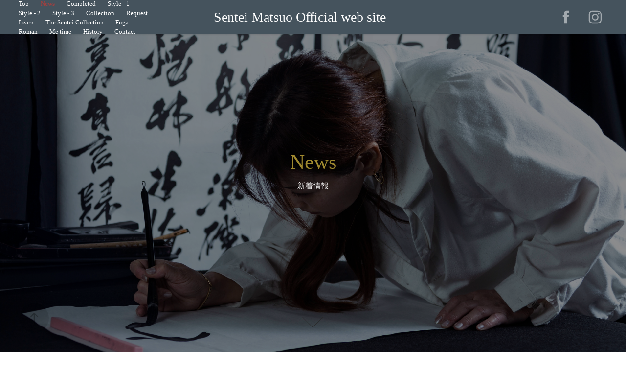

--- FILE ---
content_type: text/html; charset=utf-8
request_url: https://m-sentei.com/news
body_size: 5913
content:
<!DOCTYPE HTML>
<html lang="en-US">
<head>
  <meta charset="UTF-8" />
  <meta name="viewport" content="width=device-width, initial-scale=1" />
      <meta name="twitter:card"  content="summary_large_image" />
      <meta name="twitter:site"  content="@AdobePortfolio" />
      <meta  property="og:title" content="書道家 松尾泉庭 Official site - News" />
      <meta  property="og:image" content="https://cdn.myportfolio.com/404bda23-7155-44b3-ab72-0bd40d84a343/b7ea9ae7-e562-4a74-bb42-1a448af6f047_rw_600.jpg?h=141bd0b891a64a9662b26b8ee94e06dd" />
      <link rel="icon" href="[data-uri]"  />
      <link rel="stylesheet" href="/dist/css/main.css" type="text/css" />
      <link rel="stylesheet" href="https://cdn.myportfolio.com/404bda23-7155-44b3-ab72-0bd40d84a343/059f55e4f3b83a725515478477fc532d1765336881.css?h=2f410caeb155bc75e74fa90627372237" type="text/css" />
    <link rel="canonical" href="https://m-sentei.com/news" />
      <title>書道家 松尾泉庭 Official site - News</title>
    <script type="text/javascript" src="//use.typekit.net/ik/[base64].js?cb=35f77bfb8b50944859ea3d3804e7194e7a3173fb" async onload="
    try {
      window.Typekit.load();
    } catch (e) {
      console.warn('Typekit not loaded.');
    }
    "></script>
</head>
  <body class="transition-enabled">  <div class='page-background-video page-background-video-with-panel'>
  </div>
  <div class="js-responsive-nav">
    <div class="responsive-nav has-social">
      <div class="close-responsive-click-area js-close-responsive-nav">
        <div class="close-responsive-button"></div>
      </div>
          <nav class="nav-container" data-hover-hint="nav" data-hover-hint-placement="bottom-start">
      <div class="page-title">
        <a href="/top" >Top</a>
      </div>
      <div class="page-title">
        <a href="/news" class="active">News</a>
      </div>
      <div class="page-title">
        <a href="/completed" >Completed</a>
      </div>
      <div class="page-title">
        <a href="/syodou" >Style - 1</a>
      </div>
      <div class="page-title">
        <a href="/expression" >Style - 2</a>
      </div>
      <div class="page-title">
        <a href="/direct-impression" >Style - 3</a>
      </div>
                <div class="gallery-title"><a href="/collection" >Collection</a></div>
                <div class="gallery-title"><a href="/request" >Request</a></div>
      <div class="page-title">
        <a href="/learn" >Learn</a>
      </div>
      <div class="page-title">
        <a href="/the-sentei-collection" >The Sentei Collection</a>
      </div>
      <div class="page-title">
        <a href="/fuga" >Fuga</a>
      </div>
      <div class="page-title">
        <a href="/roman" >Roman</a>
      </div>
      <div class="page-title">
        <a href="/me-time" >Me time</a>
      </div>
      <div class="page-title">
        <a href="/my-history" >History</a>
      </div>
      <div class="page-title">
        <a href="/contact" >Contact</a>
      </div>
          </nav>
        <div class="social pf-nav-social" data-context="theme.nav" data-hover-hint="navSocialIcons" data-hover-hint-placement="bottom-start">
          <ul>
                  <li>
                    <a href="https://www.facebook.com/sakmht" target="_blank">
                      <svg xmlns="http://www.w3.org/2000/svg" xmlns:xlink="http://www.w3.org/1999/xlink" version="1.1" x="0px" y="0px" viewBox="0 0 30 24" xml:space="preserve" class="icon"><path d="M16.21 20h-3.26v-8h-1.63V9.24h1.63V7.59c0-2.25 0.92-3.59 3.53-3.59h2.17v2.76H17.3 c-1.02 0-1.08 0.39-1.08 1.11l0 1.38h2.46L18.38 12h-2.17V20z"/></svg>
                    </a>
                  </li>
                  <li>
                    <a href="https://www.instagram.com/matsuo_sentei" target="_blank">
                      <svg version="1.1" id="Layer_1" xmlns="http://www.w3.org/2000/svg" xmlns:xlink="http://www.w3.org/1999/xlink" viewBox="0 0 30 24" style="enable-background:new 0 0 30 24;" xml:space="preserve" class="icon">
                      <g>
                        <path d="M15,5.4c2.1,0,2.4,0,3.2,0c0.8,0,1.2,0.2,1.5,0.3c0.4,0.1,0.6,0.3,0.9,0.6c0.3,0.3,0.5,0.5,0.6,0.9
                          c0.1,0.3,0.2,0.7,0.3,1.5c0,0.8,0,1.1,0,3.2s0,2.4,0,3.2c0,0.8-0.2,1.2-0.3,1.5c-0.1,0.4-0.3,0.6-0.6,0.9c-0.3,0.3-0.5,0.5-0.9,0.6
                          c-0.3,0.1-0.7,0.2-1.5,0.3c-0.8,0-1.1,0-3.2,0s-2.4,0-3.2,0c-0.8,0-1.2-0.2-1.5-0.3c-0.4-0.1-0.6-0.3-0.9-0.6
                          c-0.3-0.3-0.5-0.5-0.6-0.9c-0.1-0.3-0.2-0.7-0.3-1.5c0-0.8,0-1.1,0-3.2s0-2.4,0-3.2c0-0.8,0.2-1.2,0.3-1.5c0.1-0.4,0.3-0.6,0.6-0.9
                          c0.3-0.3,0.5-0.5,0.9-0.6c0.3-0.1,0.7-0.2,1.5-0.3C12.6,5.4,12.9,5.4,15,5.4 M15,4c-2.2,0-2.4,0-3.3,0c-0.9,0-1.4,0.2-1.9,0.4
                          c-0.5,0.2-1,0.5-1.4,0.9C7.9,5.8,7.6,6.2,7.4,6.8C7.2,7.3,7.1,7.9,7,8.7C7,9.6,7,9.8,7,12s0,2.4,0,3.3c0,0.9,0.2,1.4,0.4,1.9
                          c0.2,0.5,0.5,1,0.9,1.4c0.4,0.4,0.9,0.7,1.4,0.9c0.5,0.2,1.1,0.3,1.9,0.4c0.9,0,1.1,0,3.3,0s2.4,0,3.3,0c0.9,0,1.4-0.2,1.9-0.4
                          c0.5-0.2,1-0.5,1.4-0.9c0.4-0.4,0.7-0.9,0.9-1.4c0.2-0.5,0.3-1.1,0.4-1.9c0-0.9,0-1.1,0-3.3s0-2.4,0-3.3c0-0.9-0.2-1.4-0.4-1.9
                          c-0.2-0.5-0.5-1-0.9-1.4c-0.4-0.4-0.9-0.7-1.4-0.9c-0.5-0.2-1.1-0.3-1.9-0.4C17.4,4,17.2,4,15,4L15,4L15,4z"/>
                        <path d="M15,7.9c-2.3,0-4.1,1.8-4.1,4.1s1.8,4.1,4.1,4.1s4.1-1.8,4.1-4.1S17.3,7.9,15,7.9L15,7.9z M15,14.7c-1.5,0-2.7-1.2-2.7-2.7
                          c0-1.5,1.2-2.7,2.7-2.7s2.7,1.2,2.7,2.7C17.7,13.5,16.5,14.7,15,14.7L15,14.7z"/>
                        <path d="M20.2,7.7c0,0.5-0.4,1-1,1s-1-0.4-1-1s0.4-1,1-1S20.2,7.2,20.2,7.7L20.2,7.7z"/>
                      </g>
                      </svg>
                    </a>
                  </li>
          </ul>
        </div>
    </div>
  </div>
    <header class="site-header js-site-header  js-fixed-nav" data-context="theme.nav" data-hover-hint="nav" data-hover-hint-placement="top-start">
        <nav class="nav-container" data-hover-hint="nav" data-hover-hint-placement="bottom-start">
      <div class="page-title">
        <a href="/top" >Top</a>
      </div>
      <div class="page-title">
        <a href="/news" class="active">News</a>
      </div>
      <div class="page-title">
        <a href="/completed" >Completed</a>
      </div>
      <div class="page-title">
        <a href="/syodou" >Style - 1</a>
      </div>
      <div class="page-title">
        <a href="/expression" >Style - 2</a>
      </div>
      <div class="page-title">
        <a href="/direct-impression" >Style - 3</a>
      </div>
                <div class="gallery-title"><a href="/collection" >Collection</a></div>
                <div class="gallery-title"><a href="/request" >Request</a></div>
      <div class="page-title">
        <a href="/learn" >Learn</a>
      </div>
      <div class="page-title">
        <a href="/the-sentei-collection" >The Sentei Collection</a>
      </div>
      <div class="page-title">
        <a href="/fuga" >Fuga</a>
      </div>
      <div class="page-title">
        <a href="/roman" >Roman</a>
      </div>
      <div class="page-title">
        <a href="/me-time" >Me time</a>
      </div>
      <div class="page-title">
        <a href="/my-history" >History</a>
      </div>
      <div class="page-title">
        <a href="/contact" >Contact</a>
      </div>
        </nav>
        <div class="logo-wrap" data-context="theme.logo.header" data-hover-hint="logo" data-hover-hint-placement="bottom-start">
          <div class="logo e2e-site-logo-text logo-text  ">
              <a href="/top" class="preserve-whitespace">Sentei Matsuo Official web site</a>

          </div>
        </div>
        <div class="social pf-nav-social" data-context="theme.nav" data-hover-hint="navSocialIcons" data-hover-hint-placement="bottom-start">
          <ul>
                  <li>
                    <a href="https://www.facebook.com/sakmht" target="_blank">
                      <svg xmlns="http://www.w3.org/2000/svg" xmlns:xlink="http://www.w3.org/1999/xlink" version="1.1" x="0px" y="0px" viewBox="0 0 30 24" xml:space="preserve" class="icon"><path d="M16.21 20h-3.26v-8h-1.63V9.24h1.63V7.59c0-2.25 0.92-3.59 3.53-3.59h2.17v2.76H17.3 c-1.02 0-1.08 0.39-1.08 1.11l0 1.38h2.46L18.38 12h-2.17V20z"/></svg>
                    </a>
                  </li>
                  <li>
                    <a href="https://www.instagram.com/matsuo_sentei" target="_blank">
                      <svg version="1.1" id="Layer_1" xmlns="http://www.w3.org/2000/svg" xmlns:xlink="http://www.w3.org/1999/xlink" viewBox="0 0 30 24" style="enable-background:new 0 0 30 24;" xml:space="preserve" class="icon">
                      <g>
                        <path d="M15,5.4c2.1,0,2.4,0,3.2,0c0.8,0,1.2,0.2,1.5,0.3c0.4,0.1,0.6,0.3,0.9,0.6c0.3,0.3,0.5,0.5,0.6,0.9
                          c0.1,0.3,0.2,0.7,0.3,1.5c0,0.8,0,1.1,0,3.2s0,2.4,0,3.2c0,0.8-0.2,1.2-0.3,1.5c-0.1,0.4-0.3,0.6-0.6,0.9c-0.3,0.3-0.5,0.5-0.9,0.6
                          c-0.3,0.1-0.7,0.2-1.5,0.3c-0.8,0-1.1,0-3.2,0s-2.4,0-3.2,0c-0.8,0-1.2-0.2-1.5-0.3c-0.4-0.1-0.6-0.3-0.9-0.6
                          c-0.3-0.3-0.5-0.5-0.6-0.9c-0.1-0.3-0.2-0.7-0.3-1.5c0-0.8,0-1.1,0-3.2s0-2.4,0-3.2c0-0.8,0.2-1.2,0.3-1.5c0.1-0.4,0.3-0.6,0.6-0.9
                          c0.3-0.3,0.5-0.5,0.9-0.6c0.3-0.1,0.7-0.2,1.5-0.3C12.6,5.4,12.9,5.4,15,5.4 M15,4c-2.2,0-2.4,0-3.3,0c-0.9,0-1.4,0.2-1.9,0.4
                          c-0.5,0.2-1,0.5-1.4,0.9C7.9,5.8,7.6,6.2,7.4,6.8C7.2,7.3,7.1,7.9,7,8.7C7,9.6,7,9.8,7,12s0,2.4,0,3.3c0,0.9,0.2,1.4,0.4,1.9
                          c0.2,0.5,0.5,1,0.9,1.4c0.4,0.4,0.9,0.7,1.4,0.9c0.5,0.2,1.1,0.3,1.9,0.4c0.9,0,1.1,0,3.3,0s2.4,0,3.3,0c0.9,0,1.4-0.2,1.9-0.4
                          c0.5-0.2,1-0.5,1.4-0.9c0.4-0.4,0.7-0.9,0.9-1.4c0.2-0.5,0.3-1.1,0.4-1.9c0-0.9,0-1.1,0-3.3s0-2.4,0-3.3c0-0.9-0.2-1.4-0.4-1.9
                          c-0.2-0.5-0.5-1-0.9-1.4c-0.4-0.4-0.9-0.7-1.4-0.9c-0.5-0.2-1.1-0.3-1.9-0.4C17.4,4,17.2,4,15,4L15,4L15,4z"/>
                        <path d="M15,7.9c-2.3,0-4.1,1.8-4.1,4.1s1.8,4.1,4.1,4.1s4.1-1.8,4.1-4.1S17.3,7.9,15,7.9L15,7.9z M15,14.7c-1.5,0-2.7-1.2-2.7-2.7
                          c0-1.5,1.2-2.7,2.7-2.7s2.7,1.2,2.7,2.7C17.7,13.5,16.5,14.7,15,14.7L15,14.7z"/>
                        <path d="M20.2,7.7c0,0.5-0.4,1-1,1s-1-0.4-1-1s0.4-1,1-1S20.2,7.2,20.2,7.7L20.2,7.7z"/>
                      </g>
                      </svg>
                    </a>
                  </li>
          </ul>
        </div>
        <div class="hamburger-click-area js-hamburger">
          <div class="hamburger">
            <i></i>
            <i></i>
            <i></i>
          </div>
        </div>
    </header>
    <div class="header-placeholder"></div>
        <div class="masthead js-masthead-fixed" data-context="page.masthead" data-hover-hint="mastheadOptions" data-hover-hint-placement="top-start">
          <div class="masthead-contents">
            <div class="masthead-text js-masthead-text">
              <div data-context="page.masthead" data-hover-hint="mastheadTitle"><h1 decorator="inlineTextEditable" contenteditable="false" class="js-inline-text-editable preserve-whitespace main-text rich-text module-text" data-text-keypath="customizations.masthead.title.text" value="News">News</h1></div>
              <div data-context="page.masthead" data-hover-hint="mastheadText"><p decorator="inlineTextEditable" contenteditable="false" class="js-inline-text-editable preserve-whitespace main-text rich-text module-text" data-text-keypath="page.masthead.text.text" value="新着情報">新着情報</p></div>
              <div class="masthead-buttons">
                
              </div>
                <div class="masthead-arrow-container js-masthead-arrow" data-context="page.masthead" data-hover-hint="scrollDownArrow">
                  <div class="masthead-arrow"></div>
                </div>
            </div>
          </div>
        </div>
        <div class="masthead-placeholder"></div>
  <div class="site-wrap cfix js-site-wrap">
    <div class="site-container">
      <div class="site-content e2e-site-content">
        <main>
  <div class="page-container" data-context="page.page.container" data-hover-hint="pageContainer">
    <section class="page standard-modules">
        <header class="page-header content" data-context="pages" data-identity="id:p65de5340e8aa7937dfb748ba2ef2b5c9e0418e112199b9cf9e52e" data-hover-hint="pageHeader" data-hover-hint-id="p65de5340e8aa7937dfb748ba2ef2b5c9e0418e112199b9cf9e52e">
            <h1 class="title preserve-whitespace e2e-site-logo-text">News</h1>
            <p class="description"></p>
        </header>
      <div class="page-content js-page-content" data-context="pages" data-identity="id:p65de5340e8aa7937dfb748ba2ef2b5c9e0418e112199b9cf9e52e">
        <div id="project-canvas" class="js-project-modules modules content">
          <div id="project-modules">
              <div class="js-project-module project-module module button project-module-button" data-id="m6938d389b6b9f95a79658fdc7170affd7f345b0b13701d8ef378e"  style=" padding-top: px;
padding-bottom: px;
">
    <div class="button-container" style="">
      
      <a  class="button-module preserve-whitespace--nowrap">2025年12月   コンテスト・コスチュームにご採用いただきました</a>
    </div>
</div>

              
              
              
              
              
              
              
              
              
              
              
              
              
              
              <div class="project-module module text project-module-text align- js-project-module e2e-site-project-module-text" style="padding-top: 0px;
padding-bottom: 0px;
">
  <div class="rich-text js-text-editable module-text"><div><span style="color:#000000;" class="texteditor-inline-color"><span style="font-family:georgia,serif;">コンテストでは総勢約70名が出場。<br>3名の方にThe SENTEI Collectionを採用いただき、<br>うち2名の方がグランドチャンピオン、1名の方がヤングチャンピオンに輝かれました。<br>微力ながら衣装でお手伝いできたことを大変嬉しく存じます。</span></span></div></div>
</div>

              
              
              
              
              
              
              
              
              
              
              
              <div class="project-module module media_collection project-module-media_collection" data-id="m6938d3e484daa90e05951d660f3b8961fa73c00cf7e13c9fed77e"  style="padding-top: px;
padding-bottom: px;
">
  <div class="grid--main js-grid-main" data-grid-max-images="
  ">
    <div class="grid__item-container js-grid-item-container" data-flex-grow="420.22140221402" style="width:420.22140221402px; flex-grow:420.22140221402;" data-width="876" data-height="542">
      <script type="text/html" class="js-lightbox-slide-content">
        <div class="grid__image-wrapper">
          <img src="https://cdn.myportfolio.com/404bda23-7155-44b3-ab72-0bd40d84a343/b7ea9ae7-e562-4a74-bb42-1a448af6f047_rw_1200.jpg?h=c01dffeb4c0665e9d0b5bf075671ef02" srcset="https://cdn.myportfolio.com/404bda23-7155-44b3-ab72-0bd40d84a343/b7ea9ae7-e562-4a74-bb42-1a448af6f047_rw_600.jpg?h=141bd0b891a64a9662b26b8ee94e06dd 600w,https://cdn.myportfolio.com/404bda23-7155-44b3-ab72-0bd40d84a343/b7ea9ae7-e562-4a74-bb42-1a448af6f047_rw_1200.jpg?h=c01dffeb4c0665e9d0b5bf075671ef02 876w,"  sizes="(max-width: 876px) 100vw, 876px">
        <div>
      </script>
      <img
        class="grid__item-image js-grid__item-image grid__item-image-lazy js-lazy"
        src="[data-uri]"
        
        data-src="https://cdn.myportfolio.com/404bda23-7155-44b3-ab72-0bd40d84a343/b7ea9ae7-e562-4a74-bb42-1a448af6f047_rw_1200.jpg?h=c01dffeb4c0665e9d0b5bf075671ef02"
        data-srcset="https://cdn.myportfolio.com/404bda23-7155-44b3-ab72-0bd40d84a343/b7ea9ae7-e562-4a74-bb42-1a448af6f047_rw_600.jpg?h=141bd0b891a64a9662b26b8ee94e06dd 600w,https://cdn.myportfolio.com/404bda23-7155-44b3-ab72-0bd40d84a343/b7ea9ae7-e562-4a74-bb42-1a448af6f047_rw_1200.jpg?h=c01dffeb4c0665e9d0b5bf075671ef02 876w,"
      >
      <span class="grid__item-filler" style="padding-bottom:61.872146118721%;"></span>
    </div>
    <div class="grid__item-container js-grid-item-container" data-flex-grow="445.38799414348" style="width:445.38799414348px; flex-grow:445.38799414348;" data-width="1170" data-height="683">
      <script type="text/html" class="js-lightbox-slide-content">
        <div class="grid__image-wrapper">
          <img src="https://cdn.myportfolio.com/404bda23-7155-44b3-ab72-0bd40d84a343/222978b5-20e4-4b93-a95b-d4f70355b477_rw_1200.jpg?h=21c1f3d2ee6dcd38576ba50ea66e11bc" srcset="https://cdn.myportfolio.com/404bda23-7155-44b3-ab72-0bd40d84a343/222978b5-20e4-4b93-a95b-d4f70355b477_rw_600.jpg?h=ca6f477beb2174316988a1be84d69873 600w,https://cdn.myportfolio.com/404bda23-7155-44b3-ab72-0bd40d84a343/222978b5-20e4-4b93-a95b-d4f70355b477_rw_1200.jpg?h=21c1f3d2ee6dcd38576ba50ea66e11bc 1170w,"  sizes="(max-width: 1170px) 100vw, 1170px">
        <div>
      </script>
      <img
        class="grid__item-image js-grid__item-image grid__item-image-lazy js-lazy"
        src="[data-uri]"
        
        data-src="https://cdn.myportfolio.com/404bda23-7155-44b3-ab72-0bd40d84a343/222978b5-20e4-4b93-a95b-d4f70355b477_rw_1200.jpg?h=21c1f3d2ee6dcd38576ba50ea66e11bc"
        data-srcset="https://cdn.myportfolio.com/404bda23-7155-44b3-ab72-0bd40d84a343/222978b5-20e4-4b93-a95b-d4f70355b477_rw_600.jpg?h=ca6f477beb2174316988a1be84d69873 600w,https://cdn.myportfolio.com/404bda23-7155-44b3-ab72-0bd40d84a343/222978b5-20e4-4b93-a95b-d4f70355b477_rw_1200.jpg?h=21c1f3d2ee6dcd38576ba50ea66e11bc 1170w,"
      >
      <span class="grid__item-filler" style="padding-bottom:58.376068376068%;"></span>
    </div>
    <div class="grid__item-container js-grid-item-container" data-flex-grow="420.6017699115" style="width:420.6017699115px; flex-grow:420.6017699115;" data-width="914" data-height="565">
      <script type="text/html" class="js-lightbox-slide-content">
        <div class="grid__image-wrapper">
          <img src="https://cdn.myportfolio.com/404bda23-7155-44b3-ab72-0bd40d84a343/6a0f6893-cd0d-41c2-8d87-73eca1647f7f_rw_1200.jpg?h=bb21733357dbec200137546e16be3f1e" srcset="https://cdn.myportfolio.com/404bda23-7155-44b3-ab72-0bd40d84a343/6a0f6893-cd0d-41c2-8d87-73eca1647f7f_rw_600.jpg?h=3bf6c374bc104bd07b6830aa69d310f6 600w,https://cdn.myportfolio.com/404bda23-7155-44b3-ab72-0bd40d84a343/6a0f6893-cd0d-41c2-8d87-73eca1647f7f_rw_1200.jpg?h=bb21733357dbec200137546e16be3f1e 914w,"  sizes="(max-width: 914px) 100vw, 914px">
        <div>
      </script>
      <img
        class="grid__item-image js-grid__item-image grid__item-image-lazy js-lazy"
        src="[data-uri]"
        
        data-src="https://cdn.myportfolio.com/404bda23-7155-44b3-ab72-0bd40d84a343/6a0f6893-cd0d-41c2-8d87-73eca1647f7f_rw_1200.jpg?h=bb21733357dbec200137546e16be3f1e"
        data-srcset="https://cdn.myportfolio.com/404bda23-7155-44b3-ab72-0bd40d84a343/6a0f6893-cd0d-41c2-8d87-73eca1647f7f_rw_600.jpg?h=3bf6c374bc104bd07b6830aa69d310f6 600w,https://cdn.myportfolio.com/404bda23-7155-44b3-ab72-0bd40d84a343/6a0f6893-cd0d-41c2-8d87-73eca1647f7f_rw_1200.jpg?h=bb21733357dbec200137546e16be3f1e 914w,"
      >
      <span class="grid__item-filler" style="padding-bottom:61.816192560175%;"></span>
    </div>
    <div class="grid__item-container js-grid-item-container" data-flex-grow="195.04400812458" style="width:195.04400812458px; flex-grow:195.04400812458;" data-width="1108" data-height="1477">
      <script type="text/html" class="js-lightbox-slide-content">
        <div class="grid__image-wrapper">
          <img src="https://cdn.myportfolio.com/404bda23-7155-44b3-ab72-0bd40d84a343/fcb52bf0-5d2c-4809-86de-3f58c32f6ed9_rw_1200.jpg?h=1a3927feb90a02f17322da504439bb72" srcset="https://cdn.myportfolio.com/404bda23-7155-44b3-ab72-0bd40d84a343/fcb52bf0-5d2c-4809-86de-3f58c32f6ed9_rw_600.jpg?h=1282866665060b2ea74b8f97f89050fa 600w,https://cdn.myportfolio.com/404bda23-7155-44b3-ab72-0bd40d84a343/fcb52bf0-5d2c-4809-86de-3f58c32f6ed9_rw_1200.jpg?h=1a3927feb90a02f17322da504439bb72 1108w,"  sizes="(max-width: 1108px) 100vw, 1108px">
        <div>
      </script>
      <img
        class="grid__item-image js-grid__item-image grid__item-image-lazy js-lazy"
        src="[data-uri]"
        
        data-src="https://cdn.myportfolio.com/404bda23-7155-44b3-ab72-0bd40d84a343/fcb52bf0-5d2c-4809-86de-3f58c32f6ed9_rw_1200.jpg?h=1a3927feb90a02f17322da504439bb72"
        data-srcset="https://cdn.myportfolio.com/404bda23-7155-44b3-ab72-0bd40d84a343/fcb52bf0-5d2c-4809-86de-3f58c32f6ed9_rw_600.jpg?h=1282866665060b2ea74b8f97f89050fa 600w,https://cdn.myportfolio.com/404bda23-7155-44b3-ab72-0bd40d84a343/fcb52bf0-5d2c-4809-86de-3f58c32f6ed9_rw_1200.jpg?h=1a3927feb90a02f17322da504439bb72 1108w,"
      >
      <span class="grid__item-filler" style="padding-bottom:133.30324909747%;"></span>
    </div>
    <div class="grid__item-container js-grid-item-container" data-flex-grow="195.04400812458" style="width:195.04400812458px; flex-grow:195.04400812458;" data-width="1108" data-height="1477">
      <script type="text/html" class="js-lightbox-slide-content">
        <div class="grid__image-wrapper">
          <img src="https://cdn.myportfolio.com/404bda23-7155-44b3-ab72-0bd40d84a343/2fd8ea9d-f4fd-49f5-a7e4-2634aaafabd4_rw_1200.jpg?h=e29bee961df31d096fd8d257b29935ba" srcset="https://cdn.myportfolio.com/404bda23-7155-44b3-ab72-0bd40d84a343/2fd8ea9d-f4fd-49f5-a7e4-2634aaafabd4_rw_600.jpg?h=85039528aedad490918bae8d52d670ec 600w,https://cdn.myportfolio.com/404bda23-7155-44b3-ab72-0bd40d84a343/2fd8ea9d-f4fd-49f5-a7e4-2634aaafabd4_rw_1200.jpg?h=e29bee961df31d096fd8d257b29935ba 1108w,"  sizes="(max-width: 1108px) 100vw, 1108px">
        <div>
      </script>
      <img
        class="grid__item-image js-grid__item-image grid__item-image-lazy js-lazy"
        src="[data-uri]"
        
        data-src="https://cdn.myportfolio.com/404bda23-7155-44b3-ab72-0bd40d84a343/2fd8ea9d-f4fd-49f5-a7e4-2634aaafabd4_rw_1200.jpg?h=e29bee961df31d096fd8d257b29935ba"
        data-srcset="https://cdn.myportfolio.com/404bda23-7155-44b3-ab72-0bd40d84a343/2fd8ea9d-f4fd-49f5-a7e4-2634aaafabd4_rw_600.jpg?h=85039528aedad490918bae8d52d670ec 600w,https://cdn.myportfolio.com/404bda23-7155-44b3-ab72-0bd40d84a343/2fd8ea9d-f4fd-49f5-a7e4-2634aaafabd4_rw_1200.jpg?h=e29bee961df31d096fd8d257b29935ba 1108w,"
      >
      <span class="grid__item-filler" style="padding-bottom:133.30324909747%;"></span>
    </div>
    <div class="grid__item-container js-grid-item-container" data-flex-grow="465.1376146789" style="width:465.1376146789px; flex-grow:465.1376146789;" data-width="1170" data-height="654">
      <script type="text/html" class="js-lightbox-slide-content">
        <div class="grid__image-wrapper">
          <img src="https://cdn.myportfolio.com/404bda23-7155-44b3-ab72-0bd40d84a343/165f8b88-ca2f-4965-9020-cba4df90a524_rw_1200.jpg?h=e051aa61d1c22154dc94442aa9905c6f" srcset="https://cdn.myportfolio.com/404bda23-7155-44b3-ab72-0bd40d84a343/165f8b88-ca2f-4965-9020-cba4df90a524_rw_600.jpg?h=dfd36ef842aa5c355767d703b30140ba 600w,https://cdn.myportfolio.com/404bda23-7155-44b3-ab72-0bd40d84a343/165f8b88-ca2f-4965-9020-cba4df90a524_rw_1200.jpg?h=e051aa61d1c22154dc94442aa9905c6f 1170w,"  sizes="(max-width: 1170px) 100vw, 1170px">
        <div>
      </script>
      <img
        class="grid__item-image js-grid__item-image grid__item-image-lazy js-lazy"
        src="[data-uri]"
        
        data-src="https://cdn.myportfolio.com/404bda23-7155-44b3-ab72-0bd40d84a343/165f8b88-ca2f-4965-9020-cba4df90a524_rw_1200.jpg?h=e051aa61d1c22154dc94442aa9905c6f"
        data-srcset="https://cdn.myportfolio.com/404bda23-7155-44b3-ab72-0bd40d84a343/165f8b88-ca2f-4965-9020-cba4df90a524_rw_600.jpg?h=dfd36ef842aa5c355767d703b30140ba 600w,https://cdn.myportfolio.com/404bda23-7155-44b3-ab72-0bd40d84a343/165f8b88-ca2f-4965-9020-cba4df90a524_rw_1200.jpg?h=e051aa61d1c22154dc94442aa9905c6f 1170w,"
      >
      <span class="grid__item-filler" style="padding-bottom:55.897435897436%;"></span>
    </div>
    <div class="js-grid-spacer"></div>
  </div>
</div>

              
              
              <div class="js-project-module project-module module button project-module-button" data-id="m65de56b882793a03adeab30ae2a745c723adf5cddfde409ef1912"  style=" padding-top: px;
padding-bottom: px;
">
    <div class="button-container" style="">
      <a href="/news" class="button-module preserve-whitespace--nowrap">2024-02 / ペン字講座のご案内</a>
      
    </div>
</div>

              
              
              
              
              
              
              
              
              
              
              <div class="project-module module image project-module-image js-js-project-module"  style="padding-top: px;
padding-bottom: px;
">

  

  
     <div class="js-lightbox" data-src="https://cdn.myportfolio.com/404bda23-7155-44b3-ab72-0bd40d84a343/b9d8fc9c-b23f-4406-9ddc-634bec787b3f.jpg?h=a785d20e3b0cc8c118d77c2bbae1c736">
           <img
             class="js-lazy e2e-site-project-module-image"
             src="[data-uri]"
             data-src="https://cdn.myportfolio.com/404bda23-7155-44b3-ab72-0bd40d84a343/b9d8fc9c-b23f-4406-9ddc-634bec787b3f_rw_1920.jpg?h=10f398c17da9f4f5ca25e02207f637b2"
             data-srcset="https://cdn.myportfolio.com/404bda23-7155-44b3-ab72-0bd40d84a343/b9d8fc9c-b23f-4406-9ddc-634bec787b3f_rw_600.jpg?h=80d0b97bf5266d2d9e12a6aa9e97e145 600w,https://cdn.myportfolio.com/404bda23-7155-44b3-ab72-0bd40d84a343/b9d8fc9c-b23f-4406-9ddc-634bec787b3f_rw_1200.jpg?h=7663a22b94ba722e34605be280cb8969 1200w,https://cdn.myportfolio.com/404bda23-7155-44b3-ab72-0bd40d84a343/b9d8fc9c-b23f-4406-9ddc-634bec787b3f_rw_1920.jpg?h=10f398c17da9f4f5ca25e02207f637b2 1920w,"
             data-sizes="(max-width: 1920px) 100vw, 1920px"
             width="1920"
             height="0"
             style="padding-bottom: 140.17%; background: rgba(0, 0, 0, 0.03)"
             
           >
     </div>
  

</div>

              
              
              
              
              
              
              
              
          </div>
        </div>
      </div>
    </section>
        <section class="back-to-top" data-hover-hint="backToTop">
          <a href="#"><span class="arrow">&uarr;</span><span class="preserve-whitespace">Back to Top</span></a>
        </section>
        <a class="back-to-top-fixed js-back-to-top back-to-top-fixed-with-panel" data-hover-hint="backToTop" data-hover-hint-placement="top-start" href="#">
          <svg version="1.1" id="Layer_1" xmlns="http://www.w3.org/2000/svg" xmlns:xlink="http://www.w3.org/1999/xlink" x="0px" y="0px"
           viewBox="0 0 26 26" style="enable-background:new 0 0 26 26;" xml:space="preserve" class="icon icon-back-to-top">
          <g>
            <path d="M13.8,1.3L21.6,9c0.1,0.1,0.1,0.3,0.2,0.4c0.1,0.1,0.1,0.3,0.1,0.4s0,0.3-0.1,0.4c-0.1,0.1-0.1,0.3-0.3,0.4
              c-0.1,0.1-0.2,0.2-0.4,0.3c-0.2,0.1-0.3,0.1-0.4,0.1c-0.1,0-0.3,0-0.4-0.1c-0.2-0.1-0.3-0.2-0.4-0.3L14.2,5l0,19.1
              c0,0.2-0.1,0.3-0.1,0.5c0,0.1-0.1,0.3-0.3,0.4c-0.1,0.1-0.2,0.2-0.4,0.3c-0.1,0.1-0.3,0.1-0.5,0.1c-0.1,0-0.3,0-0.4-0.1
              c-0.1-0.1-0.3-0.1-0.4-0.3c-0.1-0.1-0.2-0.2-0.3-0.4c-0.1-0.1-0.1-0.3-0.1-0.5l0-19.1l-5.7,5.7C6,10.8,5.8,10.9,5.7,11
              c-0.1,0.1-0.3,0.1-0.4,0.1c-0.2,0-0.3,0-0.4-0.1c-0.1-0.1-0.3-0.2-0.4-0.3c-0.1-0.1-0.1-0.2-0.2-0.4C4.1,10.2,4,10.1,4.1,9.9
              c0-0.1,0-0.3,0.1-0.4c0-0.1,0.1-0.3,0.3-0.4l7.7-7.8c0.1,0,0.2-0.1,0.2-0.1c0,0,0.1-0.1,0.2-0.1c0.1,0,0.2,0,0.2-0.1
              c0.1,0,0.1,0,0.2,0c0,0,0.1,0,0.2,0c0.1,0,0.2,0,0.2,0.1c0.1,0,0.1,0.1,0.2,0.1C13.7,1.2,13.8,1.2,13.8,1.3z"/>
          </g>
          </svg>
        </a>
  </div>
              <footer class="site-footer" data-hover-hint="footer">
                <div class="footer-text">
                  
                </div>
              </footer>
        </main>
      </div>
    </div>
  </div>
</body>
<script type="text/javascript">
  // fix for Safari's back/forward cache
  window.onpageshow = function(e) {
    if (e.persisted) { window.location.reload(); }
  };
</script>
  <script type="text/javascript">var __config__ = {"page_id":"p65de5340e8aa7937dfb748ba2ef2b5c9e0418e112199b9cf9e52e","theme":{"name":"marta"},"pageTransition":true,"linkTransition":true,"disableDownload":false,"localizedValidationMessages":{"required":"This field is required","Email":"This field must be a valid email address"},"lightbox":{"enabled":true,"color":{"opacity":0.94,"hex":"#fff"}},"cookie_banner":{"enabled":false},"googleAnalytics":{"trackingCode":"G-H6ZFVSEZN9","anonymization":false}};</script>
  <script type="text/javascript" src="/site/translations?cb=35f77bfb8b50944859ea3d3804e7194e7a3173fb"></script>
  <script type="text/javascript" src="/dist/js/main.js?cb=35f77bfb8b50944859ea3d3804e7194e7a3173fb"></script>
</html>
